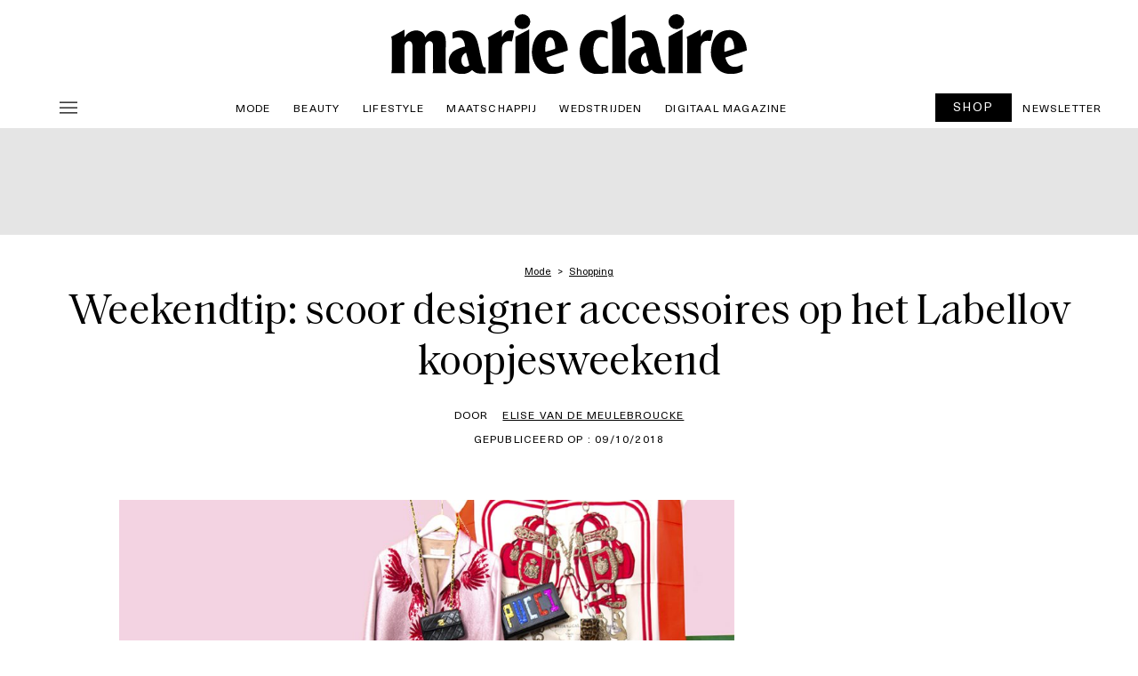

--- FILE ---
content_type: text/css; charset=utf-8
request_url: https://marieclaire.be/nl/wp-content/cache/min/1/nl/wp-content/plugins/ev-newsletter/css/style.css?ver=1766354097
body_size: 1710
content:
*{-webkit-box-sizing:border-box;box-sizing:border-box;outline:none}.hide{display:none}.ads,.center,.ligatus_block{text-align:center;margin:0 auto;position:relative}@media print{.ads,.center,.ligatus_block{display:none}}@media screen and (min-width:640px){.no_desktop{display:none!important}}@media print{.no_print{display:none!important}}.newsletter-page{max-width:800px;display:block;margin:0 auto;padding:20px 0}@media screen and (min-width:640px){.newsletter-page{padding:40px 0}}.newsletter-page input{background:#fff;border:none;padding:7px 10px;width:100%;max-width:620px;display:inline-block;text-align:center;height:34px;margin:10px 0;-webkit-transition:all .2s ease;-o-transition:all .2s ease;transition:all .2s ease;cursor:pointer;border:1px solid #7f7f7f;text-align:left}@media screen and (min-width:640px){.newsletter-page input{margin:20px 0;text-align:center}}.newsletter-page input:focus{border:1px solid #7f7f7f}.newsletter-ask{text-align:center}.newsletter-ask h1{text-transform:uppercase;font-size:1.6rem;font-weight:700;margin-bottom:20px}@media screen and (min-width:640px){.newsletter-ask h1{font-size:1.8rem}}.newsletter-ask p{font-size:1.1rem;line-height:1.3rem;margin:10px 0;font-weight:300}@media screen and (min-width:640px){.newsletter-ask p{font-size:1.2rem;line-height:1.6rem}}.newsletter-ask .newsletter-result img{max-width:100%}.all-select-cta{background:#fff;color:#000;border:none;padding:7px 10px;width:100%;max-width:400px;display:block;text-align:center;min-height:34px;margin:10px auto 30px!important;-webkit-transition:all .2s ease;-o-transition:all .2s ease;transition:all .2s ease;cursor:pointer;border:1px solid #7f7f7f;text-transform:uppercase;font-weight:500}@media screen and (min-width:640px){.all-select-cta{text-align:center}.all-select-cta:hover{background:#000;color:#fff}}.n-bold{font-weight:500}.error{color:#f1272b;text-transform:none!important;font-size:.9rem;padding:0;font-style:italic}.newsletter-content{padding:0 10px 10px 10px}.newsletter-content form{position:relative}.newsletter-content label{text-align:left;text-transform:initial;font-size:1rem;line-height:1.4rem}.newsletter-content label .newsletter-input-wrapper{margin-bottom:20px}@media screen and (min-width:640px){.newsletter-content label .newsletter-input-wrapper{text-align:center}}.newsletter-content label .newsletter-input-wrapper .newsletter-input{display:block;max-width:400px;margin:20px auto 10px;font-size:.9rem;text-align:center}@media screen and (min-width:640px){.newsletter-content label .newsletter-input-wrapper .newsletter-input{font-size:1.1rem}}.newsletter-content label .newsletter-input-wrapper label.error{text-align:center!important}.newsletter-content label div{display:block;vertical-align:top;margin-bottom:20px}@media screen and (min-width:640px){.newsletter-content label div{margin:0 0 15px 0}}.newsletter-content label div .newsletter-optin{vertical-align:top;margin:0;padding:0;display:inline-block!important;width:auto!important;vertical-align:top;height:auto}.newsletter-content label div label{display:inline-block;vertical-align:top;width:calc(100% - 25px)}@media screen and (min-width:640px){.newsletter-content label div label{width:calc(100% - 25px)}}.newsletter-content label div label.error{text-align:left!important}.newsletter-content label .btn-v1{margin:0 auto 40px}.btn-v1{border:1px solid #000;padding:10px 20px;font-weight:600;display:inline-block;position:relative;font-size:1rem;line-height:1rem;color:#000;text-transform:uppercase;text-decoration:none;margin:20px auto;vertical-align:middle;-webkit-transition:all .2s ease;-o-transition:all .2s ease;transition:all .2s ease;background:#fff}@media screen and (min-width:640px){.btn-v1:hover{color:#fff;background:#000}}.newsletter-content form{position:relative}@media screen and (min-width:640px){.newsletter-content form{margin:0}}.newsletter-content form .civil{text-align:center;vertical-align:top;display:inline-block;width:100%;margin:20px 0 40px}@media screen and (min-width:640px){.newsletter-content form .civil{margin:20px 0 40px}}.newsletter-content form .civil input{margin-right:10px}.newsletter-content form .civil label{text-transform:uppercase}.newsletter-content form .civil label:first-of-type{padding-right:40px}.newsletter-content form h2{text-transform:uppercase;text-align:center;font-weight:700;margin:20px 0}.newsletter-content form h2:after{display:none}.newsletter-content form .label-mag{text-align:center;width:calc(33.33% - 20px);display:inline-block;margin:10px;margin-bottom:20px;text-align:center;vertical-align:top}@media screen and (min-width:960px){.newsletter-content form .label-mag{margin-bottom:30px}}.newsletter-content form .label-mag input{display:inline-block;margin-bottom:10px}.newsletter-content form .btn-v1{position:static;-webkit-transform:none;-ms-transform:none;transform:none;display:block}@media screen and (min-width:960px){.newsletter-content form .btn-v1{left:50%}}.newsletter-content form .all-label-check{display:block;margin:20px 0}@media screen and (min-width:640px){.newsletter-content form .all-label-check{margin:40px 20px}}.newsletter-content form .all-label-check .label-check{display:block;vertical-align:top;font-size:1rem;line-height:1.4rem;margin-bottom:20px}@media screen and (min-width:640px){.newsletter-content form .all-label-check .label-check{margin:0 0 15px 0}}.newsletter-content form .all-label-check .label-check input{vertical-align:top;margin-bottom:10px;display:inline-block;margin-right:15px}.newsletter-content form .all-label-check .label-check label{display:inline-block;vertical-align:top;width:calc(100% - 35px)}@media screen and (min-width:640px){.newsletter-content form .all-label-check .label-check label{width:calc(100% - 45px)}}.newsletter-content form .label-input{vertical-align:top;display:inline-block;width:100%;text-align:left;margin:10px 0}@media screen and (min-width:640px){.newsletter-content form .label-input{width:calc(50% - 55px);margin:25px;margin-bottom:0}}.newsletter-content form .label-input label{display:block;width:100%;text-transform:uppercase;font-size:1.2rem;margin-bottom:10px;margin:0 5px 10px 0}.newsletter-content form .label-input input,.newsletter-content form .label-input select{display:block;width:100%;padding:10px 5px;font-size:.8rem;border:none;border:1px solid #000}@media screen and (min-width:640px){.newsletter-content form .label-input input,.newsletter-content form .label-input select{font-size:.9rem}}.newsletter-content form .label-input select{display:inline-block;border:0;appearance:none;-moz-appearance:none;-webkit-appearance:none;background-size:20px;border:1px solid #000}.newsletter-content form .label-input select:first-of-type,.newsletter-content form .label-input select:nth-of-type(3){width:20%}.newsletter-content form .label-input select:nth-of-type(2){margin:0 5px;width:calc(60% - 18px)}.newsletter-content form p{margin:10px 0}.newsletter-content form .mentions-legales{text-align:left;margin-top:20px}@media screen and (min-width:640px){.newsletter-content form .mentions-legales{margin:0}}.newsletter-content form .mentions-legales h4{text-transform:initial;font-size:.8rem;line-height:1rem;font-weight:400;text-decoration:underline;margin-bottom:10px}@media screen and (min-width:640px){.newsletter-content form .mentions-legales h4{line-height:1.1rem}}.newsletter-content form .mentions-legales div,.newsletter-content form .mentions-legales ol,.newsletter-content form .mentions-legales p,.newsletter-content form .mentions-legales ul{font-size:.8rem;line-height:1rem;text-transform:initial;list-style:circle;margin:0}@media screen and (min-width:640px){.newsletter-content form .mentions-legales div,.newsletter-content form .mentions-legales ol,.newsletter-content form .mentions-legales p,.newsletter-content form .mentions-legales ul{line-height:1.2rem}}.newsletter-content form .mentions-legales div li,.newsletter-content form .mentions-legales ol li,.newsletter-content form .mentions-legales p li,.newsletter-content form .mentions-legales ul li{margin-left:20px;font-size:.8rem;line-height:1rem;font-weight:400;margin-bottom:5px}@media screen and (min-width:640px){.newsletter-content form .mentions-legales div li,.newsletter-content form .mentions-legales ol li,.newsletter-content form .mentions-legales p li,.newsletter-content form .mentions-legales ul li{line-height:1.1rem}}.newsletter-content form .mentions-legales div a,.newsletter-content form .mentions-legales ol a,.newsletter-content form .mentions-legales p a,.newsletter-content form .mentions-legales ul a{color:#000}.newsletter-content form .mentions-legales ol,.newsletter-content form .mentions-legales ul{margin:2px 0}@media screen and (min-width:640px){.newsletter-content form .mentions-legales ol,.newsletter-content form .mentions-legales ul{margin:5px 0}}.profil-page{text-align:left;max-width:800px;width:100%;margin:0 auto}@media screen and (min-width:960px){.profil-page{text-align:left}}.profil-page h1{text-align:center;text-transform:uppercase;font-size:1.6rem;font-weight:700;margin:20px 0}@media screen and (min-width:640px){.profil-page h1{font-size:1.8rem}}.mentions-legales{text-align:left}@media screen and (min-width:640px){.mentions-legales{margin:0}}.mentions-legales h4{text-transform:initial;font-size:.8rem;line-height:1rem;font-weight:400;text-decoration:underline;margin-bottom:10px}@media screen and (min-width:640px){.mentions-legales h4{line-height:1.1rem}}.mentions-legales div,.mentions-legales ol,.mentions-legales p,.mentions-legales ul{font-size:.8rem;line-height:1rem;text-transform:initial;list-style:circle;margin:0}@media screen and (min-width:640px){.mentions-legales div,.mentions-legales ol,.mentions-legales p,.mentions-legales ul{line-height:1.2rem}}.mentions-legales div li,.mentions-legales ol li,.mentions-legales p li,.mentions-legales ul li{margin-left:20px;font-size:.8rem;line-height:1rem;font-weight:400;margin-bottom:5px}@media screen and (min-width:640px){.mentions-legales div li,.mentions-legales ol li,.mentions-legales p li,.mentions-legales ul li{line-height:1.1rem}}.mentions-legales div a,.mentions-legales ol a,.mentions-legales p a,.mentions-legales ul a{color:#000}.mentions-legales ol,.mentions-legales ul{margin:2px 0}@media screen and (min-width:640px){.mentions-legales ol,.mentions-legales ul{margin:5px 0}}#form_day-error,#form_month-error,#form_year-error{display:none!important}